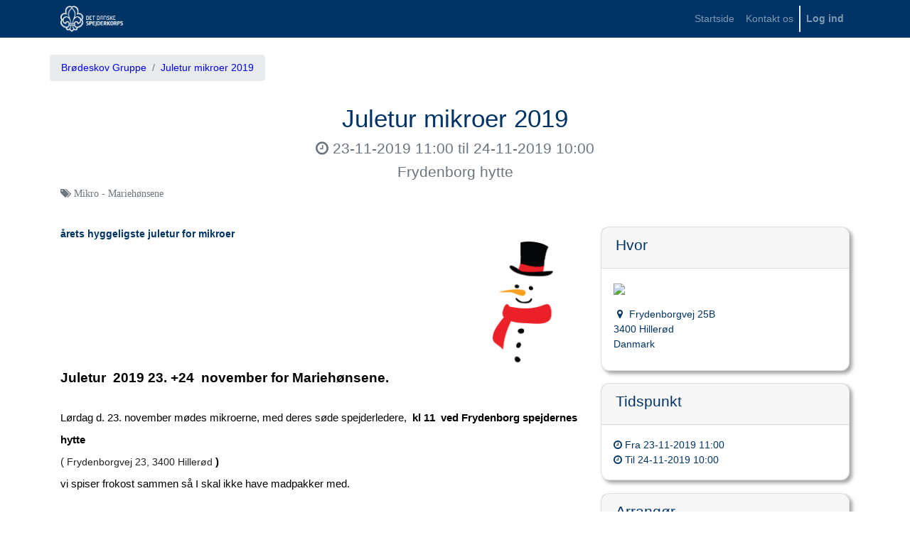

--- FILE ---
content_type: text/html; charset=utf-8
request_url: https://medlem.dds.dk/event/id/23477/register
body_size: 3939
content:


        
        
        
        
        
        <!DOCTYPE html>
        <html lang="da-DDS" data-website-id="1" data-oe-company-name="Det Danske Spejderkorps">
            <head>
                <meta charset="utf-8"/>
                <meta http-equiv="X-UA-Compatible" content="IE=edge,chrome=1"/>
                <meta name="viewport" content="width=device-width, initial-scale=1, user-scalable=no"/>

                <title>Juletur mikroer 2019 | Medlemsservice</title>
                
            
        <link type="image/x-icon" rel="shortcut icon" href="/web/image/website/1/favicon/"/>

                <script type="text/javascript">
                    var odoo = {
                        csrf_token: "ecbb34ba23f01da446d972e257e64d78529cd34ao",
                    };
                </script>

                
            <meta name="generator" content="Odoo"/>

            
            
            
            
            
            
                
                
                
                    
                        <meta property="og:type" content="website"/>
                    
                        <meta property="og:title" content="Juletur mikroer 2019"/>
                    
                        <meta property="og:site_name" content="Det Danske Spejderkorps"/>
                    
                        <meta property="og:url" content="https://medlem.dds.dk/event/id/23477/register"/>
                    
                        <meta property="og:image" content="https://medlem.dds.dk/web/image/website/1/social_default_image"/>
                    
                        <meta property="og:description" content="2019-11-23 10:00:00"/>
                    
                
                
                
                    
                        <meta name="twitter:card" content="summary"/>
                    
                        <meta name="twitter:title" content="Juletur mikroer 2019"/>
                    
                        <meta name="twitter:image" content="https://medlem.dds.dk/web/image/website/1/social_default_image"/>
                    
                        <meta name="twitter:description" content="2019-11-23 10:00:00"/>
                    
                
            

            
            
                
                    <link rel="alternate" hreflang="da" href="https://medlem.dds.dk/event/id/23477/register"/>
                
            

            <script type="text/javascript">
                odoo.session_info = {
                    is_admin: false,
                    is_system: false,
                    is_frontend: true,
                    translationURL: '/website/translations',
                    is_website_user: true,
                    user_id: 3
                };
                
            </script>

            <link type="text/css" rel="stylesheet" href="/web/content/4496699-0de222f/1/web.assets_common.0.css"/>
            <link type="text/css" rel="stylesheet" href="/web/content/4496701-49c26c3/1/web.assets_frontend.0.css"/>
            <link type="text/css" rel="stylesheet" href="/web/content/4496702-49c26c3/1/web.assets_frontend.1.css"/>
            
            
            

            <script src="https://cdnjs.cloudflare.com/ajax/libs/zxcvbn/4.4.2/zxcvbn.js" integrity="sha512-TZlMGFY9xKj38t/5m2FzJ+RM/aD5alMHDe26p0mYUMoCF5G7ibfHUQILq0qQPV3wlsnCwL+TPRNK4vIWGLOkUQ==" crossorigin="anonymous" referrerpolicy="no-referrer"></script>
            <script type="text/javascript" src="/web/content/4496705-0de222f/1/web.assets_common.js"></script>
            <script type="text/javascript" src="/web/content/4496706-49c26c3/1/web.assets_frontend.js"></script>
            
            
            
        
            </head>
            
            
        <body>
                
            
        
            
        
        
            
                
                
            
        
        
    
    

            
            
        
    
            
        <div id="wrapwrap" class="   ">
                <header class=" o_affix_enabled">
                    <nav class="navbar navbar-expand-md navbar-light bg-light">
                        <div class="container">
                            <a href="/" class="navbar-brand logo">
            <img src="/selfservice_member_organization/static/src/img/dds_logo.png" class="img img-fluid"/>
        </a>
    <button type="button" class="navbar-toggler" data-toggle="collapse" data-target="#top_menu_collapse">
                                <span class="navbar-toggler-icon"></span>
                            </button>
                            <div class="collapse navbar-collapse" id="top_menu_collapse">
                                <ul class="nav navbar-nav ml-auto text-right o_menu_loading" id="top_menu">
                                    
        
            
    
    <li class="nav-item">
        <a role="menuitem" href="/" class="nav-link ">
            <span>Startside</span>
        </a>
    </li>
    

        
            
    
    <li class="nav-item">
        <a role="menuitem" href="/contactus" class="nav-link ">
            <span>Kontakt os</span>
        </a>
    </li>
    

        
    
            
            <li class="nav-item divider d-none"></li> <li id="my_cart" class="nav-item d-none">
                <a href="/shop/cart" class="nav-link">
                    <i class="fa fa-shopping-cart"></i>
                    Min kurv <sup class="my_cart_quantity badge badge-primary" data-order-id=""></sup>
                </a>
            </li>
        
                                    
            
        
                                
            <li class="nav-item divider"></li>
        
            <li class="nav-item divider"></li>
            <li class="nav-item">
                <a class="nav-link" href="/web/login">
                    <b>Log ind</b>
                </a>
            </li>
        </ul>
            
        
                            </div>
                        </div>
                    </nav>
                </header>
                <main>
                    
            <div class="o_website_event">
                <div class="container">
                    <div class="row mt8">
                        <div class="breadcrumb_container">
                            <ol class="o_portal_submenu breadcrumb py-2 flex-grow-1">
                                <li class="breadcrumb-item"><a href="/member/event/cid/63"><span>Brødeskov Gruppe</span></a></li>
                                <li class="breadcrumb-item"><a href="/event/id/23477/register"><span>Juletur mikroer 2019</span></a></li>
                            </ol>
                            
                        </div>
                    </div>
                </div>
                
            
            <div itemscope="itemscope" itemtype="http://schema.org/Event" class="container">
                <div id="id_event_header">
                    <h1 itemprop="name" class="text-center">Juletur mikroer 2019</h1>
                    <h4 class="text-center text-muted">
                        <i class="fa fa-clock-o"></i> <span itemprop="startDate">23-11-2019 11:00</span> til
                        <span itemprop="endDate">24-11-2019 10:00</span>
                    </h4>
                    <h4 class="text-center text-muted">Frydenborg hytte</h4>
                    
                        <h4 class="text-center text-muted fa fa-tags">
                            
                                <span>Mikro - Mariehønsene</span>
                            
                        </h4>
                    
                </div>
                <div class="row mt32 mb32">
                    
            <div class="col-md-8">
                
                <b><div itemprop="description">årets hyggeligste juletur for mikroer</div></b>
                <div itemprop="description"><span id="docs-internal-guid-f58cbaf3-7fff-f5f2-abac-41321ea7de3d">
  <p dir="ltr" style="line-height:2.16;margin-top:0pt;margin-bottom:0pt;">
    <span style="font-size: 14pt; font-family: Arial; color: rgb(0, 0, 0); font-weight: 700; font-variant-numeric: normal; font-variant-east-asian: normal; vertical-align: baseline; white-space: pre-wrap;">Juletur  2019 23. +24  november for Mariehønsene.                           </span>
    <span style="border: none; display: inline-block; overflow: hidden; width: 113px; height: 198px">
      <img src="https://lh5.googleusercontent.com/lpKoByNKVcL5vbl73gP4rHhyA3_qFUa5CvUzp-xgRE4vfO5G0vlSMBFACQGx8L-woNJ_YI3iT7w0K3T-DT2LCTbUqzU7BdrDJoaNuQu4eqURMax0Wxs5blg1KEzEJMlpVCJv58EZ" width="113" height="198" style="margin-left: 0px; margin-top: 0px;">
    </span>
  </p>
  <br>
  <p dir="ltr" style="line-height:2.16;margin-top:0pt;margin-bottom:0pt;">
    <span style="font-size: 11pt; font-family: Arial; color: rgb(0, 0, 0); font-variant-numeric: normal; font-variant-east-asian: normal; vertical-align: baseline; white-space: pre-wrap;">Lørdag d. 23. november mødes mikroerne, med deres søde spejderledere, </span>
    <span style="font-size: 11pt; font-family: Arial; color: rgb(0, 0, 0); font-weight: 700; font-variant-numeric: normal; font-variant-east-asian: normal; vertical-align: baseline; white-space: pre-wrap;">kl 11  ved Frydenborg spejdernes hytte</span>
  </p>
  <p dir="ltr" style="line-height:2.16;margin-top:0pt;margin-bottom:0pt;">
    <span style="font-size: 11pt; font-family: Arial; color: rgb(34, 34, 34); background-color: rgb(255, 255, 255); font-variant-numeric: normal; font-variant-east-asian: normal; vertical-align: baseline; white-space: pre-wrap;">(</span>
    <span style="font-size: 10.5pt; font-family: Arial; color: rgb(34, 34, 34); background-color: rgb(255, 255, 255); font-variant-numeric: normal; font-variant-east-asian: normal; vertical-align: baseline; white-space: pre-wrap;">Frydenborgvej 23, 3400 Hillerød</span>
    <span style="font-size: 11pt; font-family: Arial; color: rgb(0, 0, 0); font-weight: 700; font-variant-numeric: normal; font-variant-east-asian: normal; vertical-align: baseline; white-space: pre-wrap;">)</span>
  </p>
  <p dir="ltr" style="line-height:2.16;margin-top:0pt;margin-bottom:0pt;">
    <span style="font-size: 11pt; font-family: Arial; color: rgb(0, 0, 0); font-variant-numeric: normal; font-variant-east-asian: normal; vertical-align: baseline; white-space: pre-wrap;">vi spiser frokost sammen så I skal ikke have madpakker med.</span>
  </p>
  <br>
  <p dir="ltr" style="line-height:2.16;margin-top:0pt;margin-bottom:0pt;">
    <span style="font-size: 11pt; font-family: Arial; color: rgb(0, 0, 0); font-variant-numeric: normal; font-variant-east-asian: normal; vertical-align: baseline; white-space: pre-wrap;">Vi skal hygge os sammen hele dagen, en tur i skoven, høre julemusik, spille julebingo (vi sørger for præmier) overnatte og spise morgenmad, inden vi slutter turen igen </span>
    <span style="font-size: 11pt; font-family: Arial; color: rgb(0, 0, 0); font-weight: 700; font-variant-numeric: normal; font-variant-east-asian: normal; vertical-align: baseline; white-space: pre-wrap;">søndag kl 10.00 </span>
    <span style="font-size: 11pt; font-family: Arial; color: rgb(0, 0, 0); font-variant-numeric: normal; font-variant-east-asian: normal; vertical-align: baseline; white-space: pre-wrap;">hvor forældrene henter samme sted.</span>
  </p>
  <br>
  <p dir="ltr" style="line-height:2.16;margin-top:0pt;margin-bottom:0pt;">
    <span style="font-size: 11pt; font-family: Arial; color: rgb(0, 0, 0); background-color: rgb(255, 255, 255); font-variant-numeric: normal; font-variant-east-asian: normal; text-decoration-line: underline; text-decoration-skip-ink: none; vertical-align: baseline; white-space: pre-wrap;">Turen koster 100 kr. som skal betales ved tilmelding </span>
    <span style="font-size: 11pt; font-family: Arial; color: rgb(0, 0, 0); background-color: rgb(255, 255, 255); font-style: italic; font-variant-numeric: normal; font-variant-east-asian: normal; text-decoration-line: underline; text-decoration-skip-ink: none; vertical-align: baseline; white-space: pre-wrap;"> </span>
    <span style="font-size: 11pt; font-family: Arial; color: rgb(0, 0, 0); background-color: rgb(255, 255, 255); font-variant-numeric: normal; font-variant-east-asian: normal; text-decoration-line: underline; text-decoration-skip-ink: none; vertical-align: baseline; white-space: pre-wrap;">senest onsdag d. 20.11 kl 17.59 via medlemsservice </span>
  </p>
  <br>
  <br>
  <p dir="ltr" style="line-height:2.16;margin-top:0pt;margin-bottom:0pt;">
    <span style="font-size: 11pt; font-family: Arial; color: rgb(0, 0, 0); font-variant-numeric: normal; font-variant-east-asian: normal; vertical-align: baseline; white-space: pre-wrap;">På turen medbringes: (med navn i)</span>
  </p>
  <ul style="margin-top:0;margin-bottom:0;">
    <li dir="ltr" style="list-style-type: disc; font-size: 11pt; font-family: Arial; color: rgb(0, 0, 0); font-variant-numeric: normal; font-variant-east-asian: normal; vertical-align: baseline; white-space: pre;">
      <p dir="ltr" style="line-height:1.6551818181818183;margin-top:0pt;margin-bottom:0pt;" role="presentation">
        <span style="font-size: 11pt; font-variant-numeric: normal; font-variant-east-asian: normal; vertical-align: baseline; white-space: pre-wrap;">nissehue, for dem der har lyst</span>
      </p>
    </li>
    <li dir="ltr" style="list-style-type: disc; font-size: 11pt; font-family: Arial; color: rgb(0, 0, 0); font-variant-numeric: normal; font-variant-east-asian: normal; vertical-align: baseline; white-space: pre;">
      <p dir="ltr" style="line-height:1.6551818181818183;margin-top:0pt;margin-bottom:0pt;" role="presentation">
        <span style="font-size: 11pt; font-variant-numeric: normal; font-variant-east-asian: normal; vertical-align: baseline; white-space: pre-wrap;">liggeunderlag</span>
      </p>
    </li>
    <li dir="ltr" style="list-style-type: disc; font-size: 11pt; font-family: Arial; color: rgb(0, 0, 0); font-variant-numeric: normal; font-variant-east-asian: normal; vertical-align: baseline; white-space: pre;">
      <p dir="ltr" style="line-height:1.6551818181818183;margin-top:0pt;margin-bottom:0pt;" role="presentation">
        <span style="font-size: 11pt; font-variant-numeric: normal; font-variant-east-asian: normal; vertical-align: baseline; white-space: pre-wrap;">sovepose</span>
      </p>
    </li>
    <li dir="ltr" style="list-style-type: disc; font-size: 11pt; font-family: Arial; color: rgb(0, 0, 0); font-variant-numeric: normal; font-variant-east-asian: normal; vertical-align: baseline; white-space: pre;">
      <p dir="ltr" style="line-height:1.6551818181818183;margin-top:0pt;margin-bottom:0pt;" role="presentation">
        <span style="font-size: 11pt; font-variant-numeric: normal; font-variant-east-asian: normal; vertical-align: baseline; white-space: pre-wrap;">max 1 sovedyr</span>
      </p>
    </li>
    <li dir="ltr" style="list-style-type: disc; font-size: 11pt; font-family: Arial; color: rgb(0, 0, 0); font-variant-numeric: normal; font-variant-east-asian: normal; vertical-align: baseline; white-space: pre;">
      <p dir="ltr" style="line-height:1.6551818181818183;margin-top:0pt;margin-bottom:0pt;" role="presentation">
        <span style="font-size: 11pt; background-color: rgb(255, 255, 255); font-variant-numeric: normal; font-variant-east-asian: normal; vertical-align: baseline; white-space: pre-wrap;">spisegrej (bestik, flad og dyb tallerken, kop og viskestykke)</span>
      </p>
    </li>
    <li dir="ltr" style="list-style-type: disc; font-size: 11pt; font-family: Arial; color: rgb(0, 0, 0); font-variant-numeric: normal; font-variant-east-asian: normal; vertical-align: baseline; white-space: pre;">
      <p dir="ltr" style="line-height:1.6551818181818183;background-color:#ffffff;margin-top:0pt;margin-bottom:0pt;" role="presentation">
        <span style="font-size: 11pt; font-variant-numeric: normal; font-variant-east-asian: normal; vertical-align: baseline; white-space: pre-wrap;">lommelygte</span>
      </p>
    </li>
    <li dir="ltr" style="list-style-type: disc; font-size: 11pt; font-family: Arial; color: rgb(0, 0, 0); font-variant-numeric: normal; font-variant-east-asian: normal; vertical-align: baseline; white-space: pre;">
      <p dir="ltr" style="line-height:1.6551818181818183;background-color:#ffffff;margin-top:0pt;margin-bottom:0pt;" role="presentation">
        <span style="font-size: 11pt; font-variant-numeric: normal; font-variant-east-asian: normal; vertical-align: baseline; white-space: pre-wrap;">skiftetøj til 1 dag</span>
      </p>
    </li>
    <li dir="ltr" style="list-style-type: disc; font-size: 11pt; font-family: Arial; color: rgb(0, 0, 0); font-variant-numeric: normal; font-variant-east-asian: normal; vertical-align: baseline; white-space: pre;">
      <p dir="ltr" style="line-height:1.6551818181818183;background-color:#ffffff;margin-top:0pt;margin-bottom:0pt;" role="presentation">
        <span style="font-size: 11pt; font-variant-numeric: normal; font-variant-east-asian: normal; vertical-align: baseline; white-space: pre-wrap;">toiletsager</span>
      </p>
    </li>
    <li dir="ltr" style="list-style-type: disc; font-size: 11pt; font-family: Arial; color: rgb(0, 0, 0); font-variant-numeric: normal; font-variant-east-asian: normal; vertical-align: baseline; white-space: pre;">
      <p dir="ltr" style="line-height:1.6551818181818183;background-color:#ffffff;margin-top:0pt;margin-bottom:0pt;" role="presentation">
        <span style="font-size: 11pt; font-variant-numeric: normal; font-variant-east-asian: normal; vertical-align: baseline; white-space: pre-wrap;">varmt overtøj</span>
      </p>
    </li>
    <li dir="ltr" style="list-style-type: disc; font-size: 11pt; font-family: Arial; color: rgb(0, 0, 0); font-variant-numeric: normal; font-variant-east-asian: normal; vertical-align: baseline; white-space: pre;">
      <p dir="ltr" style="line-height:1.6551818181818183;background-color:#ffffff;margin-top:0pt;margin-bottom:0pt;" role="presentation">
        <span style="font-size: 11pt; font-variant-numeric: normal; font-variant-east-asian: normal; vertical-align: baseline; white-space: pre-wrap;">gode sko -vi skal ud og gå.</span>
      </p>
    </li>
  </ul>
  <p dir="ltr" style="line-height:2.16;margin-top:0pt;margin-bottom:0pt;">
    <span style="font-size: 11pt; font-family: Arial; color: rgb(0, 0, 0); background-color: rgb(255, 255, 255); font-variant-numeric: normal; font-variant-east-asian: normal; text-decoration-line: underline; text-decoration-skip-ink: none; vertical-align: baseline; white-space: pre-wrap;">NB: ingen elektronik eller telefon!!! </span>
    <span style="font-size: 11pt; font-family: Arial; color: rgb(0, 0, 0); background-color: rgb(255, 255, 255); font-variant-numeric: normal; font-variant-east-asian: normal; vertical-align: baseline; white-space: pre-wrap;">       Heller ingen slik :-)</span>
  </p>
  <br>
  <br>
  <ul style="margin-top:0;margin-bottom:0;">
    <li dir="ltr" style="list-style-type: disc; font-size: 11pt; font-family: Arial; color: rgb(0, 0, 0); font-variant-numeric: normal; font-variant-east-asian: normal; vertical-align: baseline; white-space: pre;">
      <p dir="ltr" style="line-height:2.158363636363636;background-color:#ffffff;margin-top:0pt;margin-bottom:0pt;" role="presentation">
        <span style="font-size: 11pt; color: rgb(255, 0, 0); font-variant-numeric: normal; font-variant-east-asian: normal; vertical-align: baseline; white-space: pre-wrap;">NB: </span>
        <span style="font-size: 11pt; font-variant-numeric: normal; font-variant-east-asian: normal; vertical-align: baseline; white-space: pre-wrap;">pak tasken sammen med spejderen så de ved hvor deres ting er og hvad det er de har med. Det vil være en stor hjælp</span>
      </p>
    </li>
  </ul>
  <br>
  <p dir="ltr" style="line-height:2.16;text-align: center;margin-top:0pt;margin-bottom:0pt;">
    <span style="font-size: 12pt; font-family: Arial; color: rgb(0, 0, 0); font-weight: 700; font-variant-numeric: normal; font-variant-east-asian: normal; vertical-align: baseline; white-space: pre-wrap;">Med mange julede spejder hilsner Mikrolederne</span>
  </p>
  <br>
</span>


</div>
                <div class="row">
                    <div class="col-sm-6" id="id_price_block">
                        <span id="id_price_line">Pris: <span id="id_event_price" data-price="100.0">100,00</span></span>
                        
                        
                    </div>
                    
                </div>
                <hr/>
                
                
                    <div>
                        
                            
                        
                        
                            
                                Tilmelding til dette arrangement lukker <span>20-11-2019 18:15</span>
                            
                        
                        
                            
                        
                        
                    </div>
                
            </div>

            <div class="col-md-4 css_noprint">
                <div class="clearfix"></div>

                <div class="card card-spacer">
                    <div class="card-header">
                        <h4>Hvor</h4>
                    </div>
                    <div class="card-body">
                        <a target="_BLANK" href="https://maps.google.com/maps?q=Frydenborgvej+25B%2C+Hiller%C3%B8d+3400%2C+Danmark&amp;z=8">
                            <img width="100%" src="//maps.googleapis.com/maps/api/staticmap?markers=color%3Ared%7CFrydenborgvej+25B%2C+Hiller%C3%B8d+3400%2C+Danmark&amp;center=Frydenborgvej+25B%2C+Hiller%C3%B8d+3400%2C+Danmark&amp;size=298x298&amp;zoom=8&amp;sensor=false&amp;key=AIzaSyDPiAzVhijaUxFihUSZgEWso2hUcMxeL3w"/>
                        </a>
                        <div itemprop="location" class="mt16 mb8">
    <address class="mb0" itemscope="itemscope" itemtype="http://schema.org/Organization">
        
        
            
    

        
        <div itemprop="address" itemscope="itemscope" itemtype="http://schema.org/PostalAddress">
            <div>
                <i class="fa fa-map-marker fa-fw" role="img" aria-label="Adresse" title="Adresse"></i>
                <span itemprop="streetAddress">Frydenborgvej 25B<br/>3400 Hillerød<br/>Danmark</span>
            </div>
            
            
            
            
            
            
        </div>
        
    </address>
</div>
                    </div>
                </div>

                <div class="card card-spacer">
                    <div class="card-header">
                        <h4>Tidspunkt</h4>
                    </div>
                    <div class="card-body">
                        
                            <i class="fa fa-clock-o"></i> Fra <span>23-11-2019 11:00</span><br/>
                            <i class="fa fa-clock-o"></i> Til <span>24-11-2019 10:00</span><br/>
                        
                        
                    </div>
                </div>

                <div class="card card-spacer">
                    <div class="card-header">
                        <h4>Arrangør</h4>
                    </div>
                    <div class="card-body">Brødeskov Gruppe</div>
                </div>

                </div>
        
                </div>
            </div>
        
            </div>
        
                </main>
                <footer class="bg-light o_footer">
                    <div id="footer" class="oe_structure oe_structure_solo">
                <section class="s_text_block pt16 pb8">
                    <div class="container">
                        <div class="row">
                            <div class="col-lg-6" id="connect">
                                <h4 style="color: #ffffff">Det Danske Spejderkorps</h4>
                                <ul class="list-unstyled">
                                    <li><i class="fa fa-map"></i> <span class="o_force_ltr">Arsenalvej</span> <span class="o_force_ltr">10</span>, <span class="o_force_ltr">1436</span> <span class="o_force_ltr">København K</span></li>
                                    <li><a style="color: #ffffff" href="tel:+4532640050"><i class="fa fa-phone"></i> +45 32 64 00 50 </a></li>
                                    <li><a style="color: #ffffff" href="mailto:info@dds.dk"><i class="fa fa-envelope"></i> info@dds.dk</a></li>
                                </ul>
                            </div>
                            <div class="col-lg-6 text-right">
                                <h4 style="color: #ffffff">Få hjælp til Medlemsservice</h4>
                                <ul class="list-unstyled">
                                    <li><a href="https://dds.dk/medlemsservice" target="_blank" style="color: #ffffff">www.dds.dk/medlemsservice <i class="fa fa-link"></i></a></li>
                                    <li><a href="mailto:medlem@dds.dk" style="color: #ffffff">medlem@dds.dk <i class="fa fa-envelope"></i></a></li>
                                </ul>
                            </div>
                        </div>
                    </div>
                </section>
            </div>
        </footer>
            </div>
        
    
        
            </body>
        </html>
    
    
    
    
    